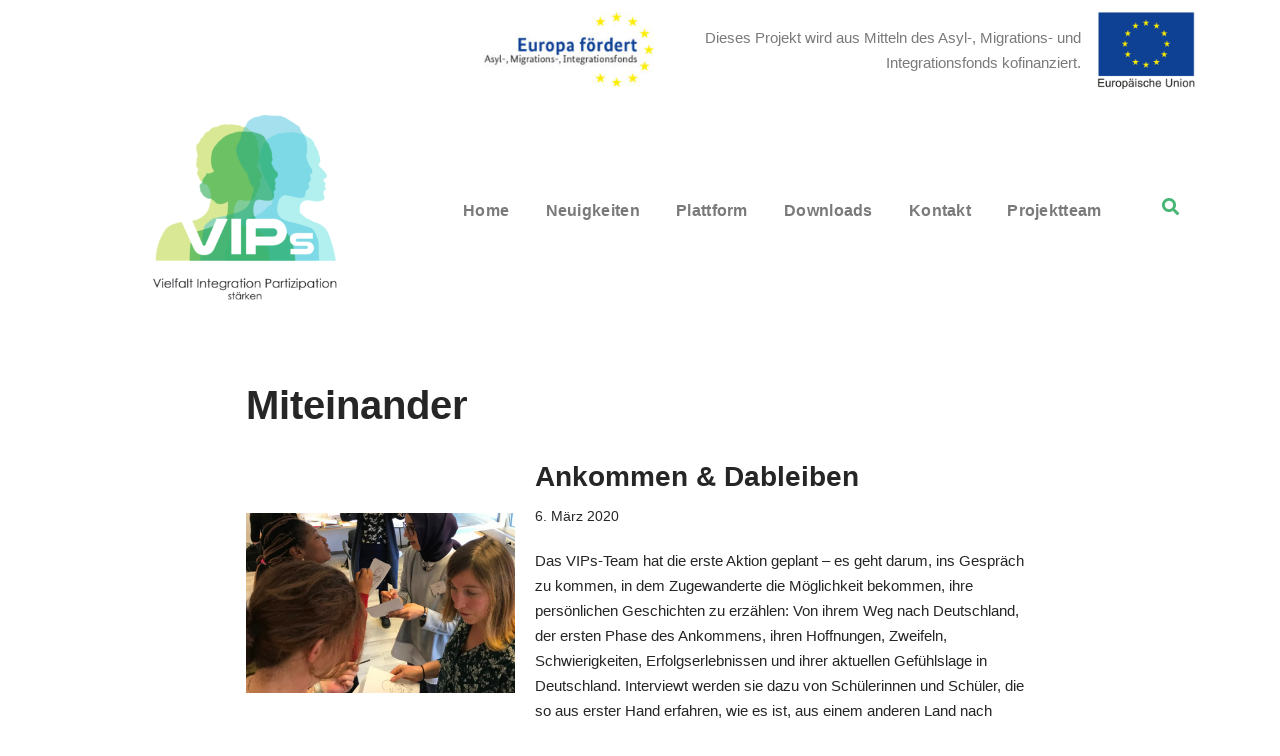

--- FILE ---
content_type: text/css
request_url: https://kassel-vips.de/wp-content/uploads/elementor/css/post-853.css?ver=1768945606
body_size: 1552
content:
.elementor-bc-flex-widget .elementor-853 .elementor-element.elementor-element-5ba5442.elementor-column .elementor-widget-wrap{align-items:center;}.elementor-853 .elementor-element.elementor-element-5ba5442.elementor-column.elementor-element[data-element_type="column"] > .elementor-widget-wrap.elementor-element-populated{align-content:center;align-items:center;}.elementor-widget-image .widget-image-caption{color:var( --e-global-color-text );font-family:var( --e-global-typography-text-font-family ), Sans-serif;font-weight:var( --e-global-typography-text-font-weight );}.elementor-853 .elementor-element.elementor-element-02e9f2c img{width:80%;}.elementor-widget-image-box .elementor-image-box-title{font-family:var( --e-global-typography-primary-font-family ), Sans-serif;font-weight:var( --e-global-typography-primary-font-weight );color:var( --e-global-color-primary );}.elementor-widget-image-box:has(:hover) .elementor-image-box-title,
					 .elementor-widget-image-box:has(:focus) .elementor-image-box-title{color:var( --e-global-color-primary );}.elementor-widget-image-box .elementor-image-box-description{font-family:var( --e-global-typography-text-font-family ), Sans-serif;font-weight:var( --e-global-typography-text-font-weight );color:var( --e-global-color-text );}.elementor-853 .elementor-element.elementor-element-8faa368.elementor-position-right .elementor-image-box-img{margin-left:15px;}.elementor-853 .elementor-element.elementor-element-8faa368.elementor-position-left .elementor-image-box-img{margin-right:15px;}.elementor-853 .elementor-element.elementor-element-8faa368.elementor-position-top .elementor-image-box-img{margin-bottom:15px;}.elementor-853 .elementor-element.elementor-element-8faa368 .elementor-image-box-wrapper .elementor-image-box-img{width:26%;}.elementor-853 .elementor-element.elementor-element-8faa368 .elementor-image-box-img img{transition-duration:0.3s;}.elementor-widget-site-logo .hfe-site-logo-container .hfe-site-logo-img{border-color:var( --e-global-color-primary );}.elementor-widget-site-logo .widget-image-caption{color:var( --e-global-color-text );font-family:var( --e-global-typography-text-font-family ), Sans-serif;font-weight:var( --e-global-typography-text-font-weight );}.elementor-853 .elementor-element.elementor-element-ba59b81 .hfe-site-logo-container, .elementor-853 .elementor-element.elementor-element-ba59b81 .hfe-caption-width figcaption{text-align:center;}.elementor-853 .elementor-element.elementor-element-ba59b81 .hfe-site-logo .hfe-site-logo-container img{width:50%;}.elementor-853 .elementor-element.elementor-element-ba59b81 .widget-image-caption{margin-top:0px;margin-bottom:0px;}.elementor-853 .elementor-element.elementor-element-ba59b81 > .elementor-widget-container{margin:0% -9% 0% -10%;padding:0% 0% 0% 0%;}.elementor-853 .elementor-element.elementor-element-ba59b81 .hfe-site-logo-container .hfe-site-logo-img{border-style:none;}.elementor-bc-flex-widget .elementor-853 .elementor-element.elementor-element-41ef0f6.elementor-column .elementor-widget-wrap{align-items:center;}.elementor-853 .elementor-element.elementor-element-41ef0f6.elementor-column.elementor-element[data-element_type="column"] > .elementor-widget-wrap.elementor-element-populated{align-content:center;align-items:center;}.elementor-widget-navigation-menu .menu-item a.hfe-menu-item.elementor-button{background-color:var( --e-global-color-accent );font-family:var( --e-global-typography-accent-font-family ), Sans-serif;font-weight:var( --e-global-typography-accent-font-weight );}.elementor-widget-navigation-menu .menu-item a.hfe-menu-item.elementor-button:hover{background-color:var( --e-global-color-accent );}.elementor-widget-navigation-menu a.hfe-menu-item, .elementor-widget-navigation-menu a.hfe-sub-menu-item{font-family:var( --e-global-typography-primary-font-family ), Sans-serif;font-weight:var( --e-global-typography-primary-font-weight );}.elementor-widget-navigation-menu .menu-item a.hfe-menu-item, .elementor-widget-navigation-menu .sub-menu a.hfe-sub-menu-item{color:var( --e-global-color-text );}.elementor-widget-navigation-menu .menu-item a.hfe-menu-item:hover,
								.elementor-widget-navigation-menu .sub-menu a.hfe-sub-menu-item:hover,
								.elementor-widget-navigation-menu .menu-item.current-menu-item a.hfe-menu-item,
								.elementor-widget-navigation-menu .menu-item a.hfe-menu-item.highlighted,
								.elementor-widget-navigation-menu .menu-item a.hfe-menu-item:focus{color:var( --e-global-color-accent );}.elementor-widget-navigation-menu .hfe-nav-menu-layout:not(.hfe-pointer__framed) .menu-item.parent a.hfe-menu-item:before,
								.elementor-widget-navigation-menu .hfe-nav-menu-layout:not(.hfe-pointer__framed) .menu-item.parent a.hfe-menu-item:after{background-color:var( --e-global-color-accent );}.elementor-widget-navigation-menu .hfe-nav-menu-layout:not(.hfe-pointer__framed) .menu-item.parent .sub-menu .hfe-has-submenu-container a:after{background-color:var( --e-global-color-accent );}.elementor-widget-navigation-menu .hfe-pointer__framed .menu-item.parent a.hfe-menu-item:before,
								.elementor-widget-navigation-menu .hfe-pointer__framed .menu-item.parent a.hfe-menu-item:after{border-color:var( --e-global-color-accent );}
							.elementor-widget-navigation-menu .sub-menu li a.hfe-sub-menu-item,
							.elementor-widget-navigation-menu nav.hfe-dropdown li a.hfe-sub-menu-item,
							.elementor-widget-navigation-menu nav.hfe-dropdown li a.hfe-menu-item,
							.elementor-widget-navigation-menu nav.hfe-dropdown-expandible li a.hfe-menu-item,
							.elementor-widget-navigation-menu nav.hfe-dropdown-expandible li a.hfe-sub-menu-item{font-family:var( --e-global-typography-accent-font-family ), Sans-serif;font-weight:var( --e-global-typography-accent-font-weight );}.elementor-853 .elementor-element.elementor-element-85e5caf .menu-item a.hfe-menu-item{padding-left:15px;padding-right:15px;}.elementor-853 .elementor-element.elementor-element-85e5caf .menu-item a.hfe-sub-menu-item{padding-left:calc( 15px + 20px );padding-right:15px;}.elementor-853 .elementor-element.elementor-element-85e5caf .hfe-nav-menu__layout-vertical .menu-item ul ul a.hfe-sub-menu-item{padding-left:calc( 15px + 40px );padding-right:15px;}.elementor-853 .elementor-element.elementor-element-85e5caf .hfe-nav-menu__layout-vertical .menu-item ul ul ul a.hfe-sub-menu-item{padding-left:calc( 15px + 60px );padding-right:15px;}.elementor-853 .elementor-element.elementor-element-85e5caf .hfe-nav-menu__layout-vertical .menu-item ul ul ul ul a.hfe-sub-menu-item{padding-left:calc( 15px + 80px );padding-right:15px;}.elementor-853 .elementor-element.elementor-element-85e5caf .menu-item a.hfe-menu-item, .elementor-853 .elementor-element.elementor-element-85e5caf .menu-item a.hfe-sub-menu-item{padding-top:15px;padding-bottom:15px;}.elementor-853 .elementor-element.elementor-element-85e5caf ul.sub-menu{width:220px;}.elementor-853 .elementor-element.elementor-element-85e5caf .sub-menu a.hfe-sub-menu-item,
						 .elementor-853 .elementor-element.elementor-element-85e5caf nav.hfe-dropdown li a.hfe-menu-item,
						 .elementor-853 .elementor-element.elementor-element-85e5caf nav.hfe-dropdown li a.hfe-sub-menu-item,
						 .elementor-853 .elementor-element.elementor-element-85e5caf nav.hfe-dropdown-expandible li a.hfe-menu-item,
						 .elementor-853 .elementor-element.elementor-element-85e5caf nav.hfe-dropdown-expandible li a.hfe-sub-menu-item{padding-top:15px;padding-bottom:15px;}.elementor-853 .elementor-element.elementor-element-85e5caf .hfe-nav-menu__toggle{margin:0 auto;}.elementor-853 .elementor-element.elementor-element-85e5caf a.hfe-menu-item, .elementor-853 .elementor-element.elementor-element-85e5caf a.hfe-sub-menu-item{font-family:"Roboto", Sans-serif;font-weight:600;letter-spacing:0.3px;}.elementor-853 .elementor-element.elementor-element-85e5caf .menu-item a.hfe-menu-item, .elementor-853 .elementor-element.elementor-element-85e5caf .sub-menu a.hfe-sub-menu-item{color:#7A7A7A;}.elementor-853 .elementor-element.elementor-element-85e5caf .sub-menu a.hfe-sub-menu-item,
								.elementor-853 .elementor-element.elementor-element-85e5caf .elementor-menu-toggle,
								.elementor-853 .elementor-element.elementor-element-85e5caf nav.hfe-dropdown li a.hfe-menu-item,
								.elementor-853 .elementor-element.elementor-element-85e5caf nav.hfe-dropdown li a.hfe-sub-menu-item,
								.elementor-853 .elementor-element.elementor-element-85e5caf nav.hfe-dropdown-expandible li a.hfe-menu-item,
								.elementor-853 .elementor-element.elementor-element-85e5caf nav.hfe-dropdown-expandible li a.hfe-sub-menu-item{color:#7A7A7A;}.elementor-853 .elementor-element.elementor-element-85e5caf .sub-menu,
								.elementor-853 .elementor-element.elementor-element-85e5caf nav.hfe-dropdown,
								.elementor-853 .elementor-element.elementor-element-85e5caf nav.hfe-dropdown-expandible,
								.elementor-853 .elementor-element.elementor-element-85e5caf nav.hfe-dropdown .menu-item a.hfe-menu-item,
								.elementor-853 .elementor-element.elementor-element-85e5caf nav.hfe-dropdown .menu-item a.hfe-sub-menu-item{background-color:#fff;}
							.elementor-853 .elementor-element.elementor-element-85e5caf .sub-menu li a.hfe-sub-menu-item,
							.elementor-853 .elementor-element.elementor-element-85e5caf nav.hfe-dropdown li a.hfe-sub-menu-item,
							.elementor-853 .elementor-element.elementor-element-85e5caf nav.hfe-dropdown li a.hfe-menu-item,
							.elementor-853 .elementor-element.elementor-element-85e5caf nav.hfe-dropdown-expandible li a.hfe-menu-item,
							.elementor-853 .elementor-element.elementor-element-85e5caf nav.hfe-dropdown-expandible li a.hfe-sub-menu-item{font-family:"Roboto", Sans-serif;font-weight:600;letter-spacing:0.3px;}.elementor-853 .elementor-element.elementor-element-85e5caf .sub-menu li.menu-item:not(:last-child),
						.elementor-853 .elementor-element.elementor-element-85e5caf nav.hfe-dropdown li.menu-item:not(:last-child),
						.elementor-853 .elementor-element.elementor-element-85e5caf nav.hfe-dropdown-expandible li.menu-item:not(:last-child){border-bottom-style:solid;border-bottom-color:#c4c4c4;border-bottom-width:1px;}.elementor-widget-hfe-search-button input[type="search"].hfe-search-form__input,.elementor-widget-hfe-search-button .hfe-search-icon-toggle{font-family:var( --e-global-typography-primary-font-family ), Sans-serif;font-weight:var( --e-global-typography-primary-font-weight );}.elementor-widget-hfe-search-button .hfe-search-form__input{color:var( --e-global-color-text );}.elementor-widget-hfe-search-button .hfe-search-form__input::placeholder{color:var( --e-global-color-text );}.elementor-widget-hfe-search-button .hfe-search-form__container, .elementor-widget-hfe-search-button .hfe-search-icon-toggle .hfe-search-form__input,.elementor-widget-hfe-search-button .hfe-input-focus .hfe-search-icon-toggle .hfe-search-form__input{border-color:var( --e-global-color-primary );}.elementor-widget-hfe-search-button .hfe-search-form__input:focus::placeholder{color:var( --e-global-color-text );}.elementor-widget-hfe-search-button .hfe-search-form__container button#clear-with-button,
					.elementor-widget-hfe-search-button .hfe-search-form__container button#clear,
					.elementor-widget-hfe-search-button .hfe-search-icon-toggle button#clear{color:var( --e-global-color-text );}.elementor-853 .elementor-element.elementor-element-541381a .hfe-search-icon-toggle input[type=search]{padding:0 calc( 17px / 2);}.elementor-853 .elementor-element.elementor-element-541381a .hfe-search-icon-toggle i.fa-search:before{font-size:17px;}.elementor-853 .elementor-element.elementor-element-541381a .hfe-search-icon-toggle i.fa-search, .elementor-853 .elementor-element.elementor-element-541381a .hfe-search-icon-toggle{width:17px;}.elementor-853 .elementor-element.elementor-element-541381a .hfe-input-focus .hfe-search-form__input:focus{background-color:#ededed;}.elementor-853 .elementor-element.elementor-element-541381a .hfe-input-focus .hfe-search-icon-toggle .hfe-search-form__input{border-style:none;border-radius:3px;}.elementor-853 .elementor-element.elementor-element-541381a .hfe-search-icon-toggle i{color:#47B675;border-color:#47B675;fill:#47B675;}.elementor-853 .elementor-element.elementor-element-541381a .hfe-search-icon-toggle i:hover{color:#6BC163;border-color:#6BC163;}@media(max-width:767px){.elementor-853 .elementor-element.elementor-element-8faa368 .elementor-image-box-img{margin-bottom:15px;}}@media(min-width:768px){.elementor-853 .elementor-element.elementor-element-5ba5442{width:20.702%;}.elementor-853 .elementor-element.elementor-element-5d37e2f{width:45.63%;}.elementor-853 .elementor-element.elementor-element-f108866{width:31.14%;}.elementor-853 .elementor-element.elementor-element-41ef0f6{width:68.86%;}.elementor-853 .elementor-element.elementor-element-dd55e82{width:90.811%;}.elementor-853 .elementor-element.elementor-element-a775306{width:9.056%;}}

--- FILE ---
content_type: text/css
request_url: https://kassel-vips.de/wp-content/uploads/elementor/css/post-847.css?ver=1768945607
body_size: 761
content:
.elementor-847 .elementor-element.elementor-element-1115315:not(.elementor-motion-effects-element-type-background), .elementor-847 .elementor-element.elementor-element-1115315 > .elementor-motion-effects-container > .elementor-motion-effects-layer{background-color:transparent;background-image:linear-gradient(190deg, #7DD9E6 0%, #47B675 74%);}.elementor-847 .elementor-element.elementor-element-1115315{transition:background 0.3s, border 0.3s, border-radius 0.3s, box-shadow 0.3s;}.elementor-847 .elementor-element.elementor-element-1115315 > .elementor-background-overlay{transition:background 0.3s, border-radius 0.3s, opacity 0.3s;}.elementor-bc-flex-widget .elementor-847 .elementor-element.elementor-element-7973650.elementor-column .elementor-widget-wrap{align-items:center;}.elementor-847 .elementor-element.elementor-element-7973650.elementor-column.elementor-element[data-element_type="column"] > .elementor-widget-wrap.elementor-element-populated{align-content:center;align-items:center;}.elementor-847 .elementor-element.elementor-element-7973650 > .elementor-element-populated{margin:-1% 0% 0% 0%;--e-column-margin-right:0%;--e-column-margin-left:0%;padding:0px 0px 0px 0px;}.elementor-847 .elementor-element.elementor-element-0a8b09e > .elementor-container > .elementor-column > .elementor-widget-wrap{align-content:center;align-items:center;}.elementor-847 .elementor-element.elementor-element-0a8b09e{margin-top:1%;margin-bottom:0%;}.elementor-widget-heading .elementor-heading-title{font-family:var( --e-global-typography-primary-font-family ), Sans-serif;font-weight:var( --e-global-typography-primary-font-weight );color:var( --e-global-color-primary );}.elementor-847 .elementor-element.elementor-element-eadd60c{text-align:right;}.elementor-847 .elementor-element.elementor-element-eadd60c .elementor-heading-title{font-family:"Roboto", Sans-serif;font-size:17px;font-weight:400;color:#FFFFFF;}.elementor-847 .elementor-element.elementor-element-cdcfb39{text-align:center;}.elementor-847 .elementor-element.elementor-element-cdcfb39 .elementor-heading-title{font-family:"Roboto", Sans-serif;font-size:17px;font-weight:400;color:#FFFFFF;}.elementor-847 .elementor-element.elementor-element-bdb8dc0{text-align:left;}.elementor-847 .elementor-element.elementor-element-bdb8dc0 .elementor-heading-title{font-family:"Roboto", Sans-serif;font-size:17px;font-weight:400;color:#FFFFFF;}.elementor-847 .elementor-element.elementor-element-0ba7320{padding:0% 0% 0% 0%;}.elementor-bc-flex-widget .elementor-847 .elementor-element.elementor-element-cc99707.elementor-column .elementor-widget-wrap{align-items:center;}.elementor-847 .elementor-element.elementor-element-cc99707.elementor-column.elementor-element[data-element_type="column"] > .elementor-widget-wrap.elementor-element-populated{align-content:center;align-items:center;}.elementor-bc-flex-widget .elementor-847 .elementor-element.elementor-element-ff3f2c9.elementor-column .elementor-widget-wrap{align-items:center;}.elementor-847 .elementor-element.elementor-element-ff3f2c9.elementor-column.elementor-element[data-element_type="column"] > .elementor-widget-wrap.elementor-element-populated{align-content:center;align-items:center;}.elementor-widget-image .widget-image-caption{color:var( --e-global-color-text );font-family:var( --e-global-typography-text-font-family ), Sans-serif;font-weight:var( --e-global-typography-text-font-weight );}.elementor-bc-flex-widget .elementor-847 .elementor-element.elementor-element-aae6b6b.elementor-column .elementor-widget-wrap{align-items:center;}.elementor-847 .elementor-element.elementor-element-aae6b6b.elementor-column.elementor-element[data-element_type="column"] > .elementor-widget-wrap.elementor-element-populated{align-content:center;align-items:center;}.elementor-847 .elementor-element.elementor-element-bc4eb47 img{width:62%;}@media(min-width:768px){.elementor-847 .elementor-element.elementor-element-cc99707{width:34.196%;}.elementor-847 .elementor-element.elementor-element-ff3f2c9{width:15.782%;}.elementor-847 .elementor-element.elementor-element-aae6b6b{width:16.25%;}.elementor-847 .elementor-element.elementor-element-d9bbd07{width:33.75%;}}